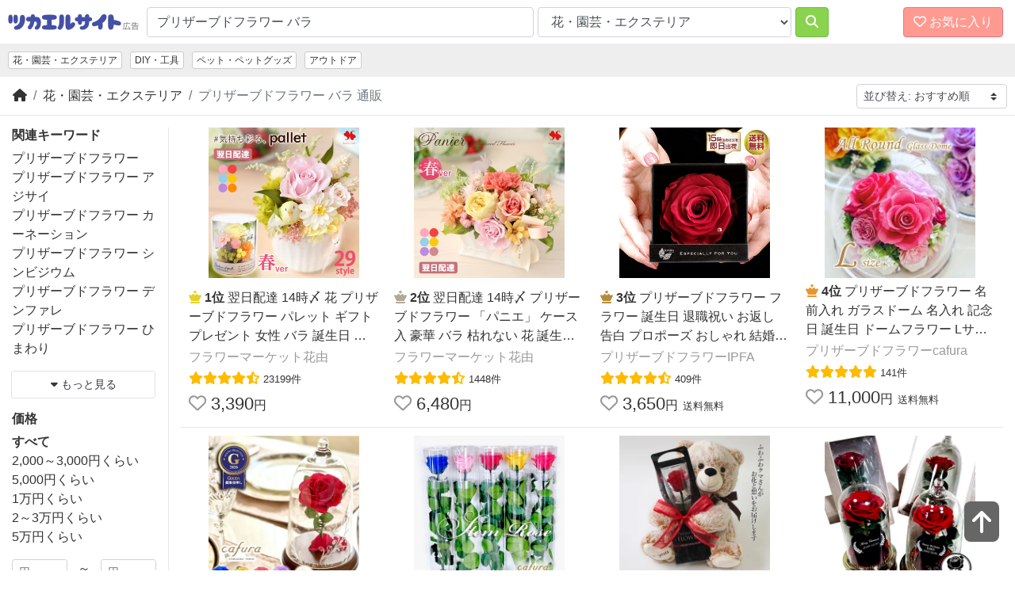

--- FILE ---
content_type: text/html; charset=utf-8
request_url: https://tukaerusite.com/fd/catid_11/q_%E3%83%97%E3%83%AA%E3%82%B6%E3%83%BC%E3%83%96%E3%83%89%E3%83%95%E3%83%A9%E3%83%AF%E3%83%BC%20%E3%83%90%E3%83%A9/
body_size: 71104
content:
<!doctype html>
<html lang="ja">
<head>
<meta charset="utf-8">

<meta name="viewport" content="width=device-width, initial-scale=1">
<meta property="og:locale" content="ja_JP">
<meta property="og:type" content="article">
<meta property="fb:app_id" content="417346888350606">
<meta name="twitter:card" content="summary_large_image">
<meta property="og:title" content="プリザーブドフラワー バラの通販口コミおすすめランキング 花・園芸・エクステリア - ツカエルサイト">
<meta name="twitter:title" content="プリザーブドフラワー バラの通販口コミおすすめランキング 花・園芸・エクステリア - ツカエルサイト">
<meta property="og:description" content="お目当て以上のモノまで見つかるショッピングサーチです。楽天やYahoo!などをワンクリックでまるごとまとめて一括検索！">
<meta property="og:url" content="https://tukaerusite.com/fd/catid_11/q_%E3%83%97%E3%83%AA%E3%82%B6%E3%83%BC%E3%83%96%E3%83%89%E3%83%95%E3%83%A9%E3%83%AF%E3%83%BC%20%E3%83%90%E3%83%A9/">
<meta name="twitter:description" content="お目当て以上のモノまで見つかるショッピングサーチです。楽天やYahoo!などをワンクリックでまるごとまとめて一括検索！">
<meta property="og:site_name" content="ツカエルサイト">
<meta property="og:image" content="https://www.abistudio.com/cdn/tsukaerusite/images/ogp.jpg">
<meta name="twitter:image" content="https://www.abistudio.com/cdn/tsukaerusite/images/ogp.jpg">
<title>プリザーブドフラワー バラの通販口コミおすすめランキング 花・園芸・エクステリア - ツカエルサイト</title>
<link rel="stylesheet" href="https://use.fontawesome.com/releases/v6.2.0/css/all.css">
<link rel="stylesheet" href="https://stackpath.bootstrapcdn.com/bootstrap/4.4.1/css/bootstrap.min.css" integrity="sha384-Vkoo8x4CGsO3+Hhxv8T/Q5PaXtkKtu6ug5TOeNV6gBiFeWPGFN9MuhOf23Q9Ifjh" crossorigin="anonymous">
<link rel="stylesheet" href="/css/style4.css">
<link rel="icon" type="image/x-icon" href="/favicon.ico">
<!-- Global site tag (gtag.js) - Google Analytics -->
<script async src="https://www.googletagmanager.com/gtag/js?id=UA-95764-1"></script>
<script>
  window.dataLayer = window.dataLayer || [];
  function gtag(){dataLayer.push(arguments);}
  gtag('js', new Date());

  gtag('config', 'UA-95764-1');
</script>

</head>
<body id="top">
<header class="bl_header">
<div class="bl_header_col1">
<a href="/"><img src="https://www.abistudio.com/cdn/tukaerusite/images/logo.jpg" class="el_logo" alt="ツカエルサイト"></a>
</div>
<div class="bl_header_col2">
<form name="search" method="get" action="/fd">
  <div class="bl_header_col2_inner">
  <div class="bl_search_col1">
    <input type="search" class="form-control" name="q" value="プリザーブドフラワー バラ" id="searchq" placeholder="キーワードから探す">
  </div>
  <div class="bl_search_col2">
<select id="catid" name="catid" class="form-control">
<option value="">全て</option>
<option value="3">レディースファッション</option>
<option value="23">メンズファッション</option>
<option value="26">靴</option>
<option value="20">バッグ・小物・ブランド雑貨</option>
<option value="14">ジュエリー・アクセサリー</option>
<option value="29">腕時計</option>
<option value="25">インナー・下着・ナイトウエア</option>
<option value="5">子供・マタニティ</option>
<option value="8">食品</option>
<option value="28">スイーツ</option>
<option value="9">水・ソフトドリンク</option>
<option value="40">ワイン・洋酒・ビール</option>
<option value="39">日本酒・焼酎</option>
<option value="17">パソコン・周辺機器</option>
<option value="27">スマートフォン・タブレット</option>
<option value="2">TV・オーディオ・カメラ</option>
<option value="41">家電</option>
<option value="31">光回線・モバイル通信</option>
<option value="16">CDソフト</option>
<option value="44">DVDソフト</option>
<option value="12">スポーツ</option>
<option value="34">アウトドア</option>
<option value="6">インテリア・寝具・収納</option>
<option value="18">日用品雑貨・文房具・手芸</option>
<option value="19">キッチン用品・食器・調理器具</option>
<option value="11" selected>花・園芸・エクステリア</option>
<option value="42">DIY・工具</option>
<option value="13">ペット・ペットグッズ</option>
<option value="1">ダイエット・健康</option>
<option value="32">医薬品・コンタクト・介護</option>
<option value="4">美容・コスメ・香水</option>
<option value="45">おもちゃ・ゲーム</option>
<option value="10">ホビー</option>
<option value="7">本・雑誌・コミック</option>
<option value="24">車・バイク</option>
<option value="15">カー用品・バイク用品</option>
<option value="43">楽器・音響機器</option>

</select>

  </div>
  <div class="bl_search_col3">
    <button type="submit" class="btn btn-danger"><i class="fas fa-search"></i></button>
  </div>
  </div>
</form>
</div>

<div class="bl_header_col3">
    <div id="nav-drawer">
      <input id="nav-input" type="checkbox" class="nav-unshown">
      <label id="nav-open" for="nav-input" class="btn btn-danger"><span><i class="far fa-heart"></i> お気に入り</span></label>
      <label class="nav-unshown" id="nav-close" for="nav-input"></label>
      <div id="nav-content">
        <div id="favorite_list"></div>
      </div>
    </div>
</div>
</header>
<div class="bl_nav">
<ul class="nav">
<li class="nav-item d-none d-sm-inline-block"><a class="nav-link active" href="/g11/">花・園芸・エクステリア</a></li>
<li class="nav-item d-none d-md-inline-block"><a class="nav-link" href="/g42/">DIY・工具</a></li>
<li class="nav-item d-none d-md-inline-block"><a class="nav-link" href="/g13/">ペット・ペットグッズ</a></li>
<li class="nav-item d-none d-md-inline-block"><a class="nav-link" href="/g34/">アウトドア</a></li>

</ul>
</div>

<div id="topline"></div>
<div class="bl_breadcrumb">
<div class="bl_breadcrumb_col1">
<nav aria-label="パンくずリスト">
  <ol class="breadcrumb">
    <li class="breadcrumb-item"><a href="https://tukaerusite.com/" title="ツカエルサイト"><i class="fas fa-home"></i></a></li>
    <li class="breadcrumb-item"><a href="/g11/">花・園芸・エクステリア</a></li>
    <li class="breadcrumb-item active" aria-current="page"><h1 class="bl_ttl">プリザーブドフラワー バラ 通販</h1></li>
  </ol>
</nav>
</div>
<div class="bl_breadcrumb_col2">
<select onchange="location.href = this.options[selectedIndex].value" class="custom-select custom-select-sm"><option value="/fd/catid_11/q_%E3%83%97%E3%83%AA%E3%82%B6%E3%83%BC%E3%83%96%E3%83%89%E3%83%95%E3%83%A9%E3%83%AF%E3%83%BC%20%E3%83%90%E3%83%A9/" selected="selected">並び替え: おすすめ順</option>
<option value="/fd/catid_11/q_%E3%83%97%E3%83%AA%E3%82%B6%E3%83%BC%E3%83%96%E3%83%89%E3%83%95%E3%83%A9%E3%83%AF%E3%83%BC%20%E3%83%90%E3%83%A9/sort_1/">価格が安い順</option>
<option value="/fd/catid_11/q_%E3%83%97%E3%83%AA%E3%82%B6%E3%83%BC%E3%83%96%E3%83%89%E3%83%95%E3%83%A9%E3%83%AF%E3%83%BC%20%E3%83%90%E3%83%A9/sort_2/">価格が高い順</option>
<option value="/fd/catid_11/q_%E3%83%97%E3%83%AA%E3%82%B6%E3%83%BC%E3%83%96%E3%83%89%E3%83%95%E3%83%A9%E3%83%AF%E3%83%BC%20%E3%83%90%E3%83%A9/sort_3/">口コミ数順</option>
</select>
</div>

</div>

<div class="container-fluid">
<div class="row">

<div class="col-lg-3 col-xl-2 bl_menu">
<nav class="navbar navbar-expand-lg">
<button type="button" class="navbar-toggler" data-toggle="collapse" data-target="#Navber" aria-controls="Navber" aria-expanded="false" aria-label="検索フィルタを開く"><i class="fas fa-sliders-h"></i> フィルタ</button>
<div class="collapse navbar-collapse" id="Navber">
<div class="bl_menu_inner">

<h2 class="bl_menu_ttl">関連キーワード</h2>
<ul class="list-unstyled bl_menu_txt">
<li><a href="/fd/catid_11/q_%E3%83%97%E3%83%AA%E3%82%B6%E3%83%BC%E3%83%96%E3%83%89%E3%83%95%E3%83%A9%E3%83%AF%E3%83%BC/">プリザーブドフラワー</a></li>
<li><a href="/fd/catid_11/q_%E3%83%97%E3%83%AA%E3%82%B6%E3%83%BC%E3%83%96%E3%83%89%E3%83%95%E3%83%A9%E3%83%AF%E3%83%BC%20%E3%82%A2%E3%82%B8%E3%82%B5%E3%82%A4/">プリザーブドフラワー アジサイ</a></li>
<li><a href="/fd/catid_11/q_%E3%83%97%E3%83%AA%E3%82%B6%E3%83%BC%E3%83%96%E3%83%89%E3%83%95%E3%83%A9%E3%83%AF%E3%83%BC%20%E3%82%AB%E3%83%BC%E3%83%8D%E3%83%BC%E3%82%B7%E3%83%A7%E3%83%B3/">プリザーブドフラワー カーネーション</a></li>
<li><a href="/fd/catid_11/q_%E3%83%97%E3%83%AA%E3%82%B6%E3%83%BC%E3%83%96%E3%83%89%E3%83%95%E3%83%A9%E3%83%AF%E3%83%BC%20%E3%82%B7%E3%83%B3%E3%83%93%E3%82%B8%E3%82%A6%E3%83%A0/">プリザーブドフラワー シンビジウム</a></li>
<li><a href="/fd/catid_11/q_%E3%83%97%E3%83%AA%E3%82%B6%E3%83%BC%E3%83%96%E3%83%89%E3%83%95%E3%83%A9%E3%83%AF%E3%83%BC%20%E3%83%87%E3%83%B3%E3%83%95%E3%82%A1%E3%83%AC/">プリザーブドフラワー デンファレ</a></li>
<li><a href="/fd/catid_11/q_%E3%83%97%E3%83%AA%E3%82%B6%E3%83%BC%E3%83%96%E3%83%89%E3%83%95%E3%83%A9%E3%83%AF%E3%83%BC%20%E3%81%B2%E3%81%BE%E3%82%8F%E3%82%8A/">プリザーブドフラワー ひまわり</a></li>

<li class="mt-3"><button type="button" class="btn btn-sm btn-block page-link text-dark d-inline-block" data-toggle="collapse" data-target="#morelink" aria-expanded="false" aria-controls="collapseExample"><i class="fas fa-caret-down"></i> もっと見る</button></li>
</ul>
<div class="collapse" id="morelink">
<ul class="list-unstyled bl_menu_txt">
<li><a href="/fd/catid_11/q_%E3%83%A9%E3%82%A4%E3%82%B9%E3%83%95%E3%83%A9%E3%83%AF%E3%83%BC/">ライスフラワー</a></li>

</ul>
</div>

<h2 class="bl_menu_ttl">価格</h2>
<ul class="list-unstyled bl_menu_txt">
<li><b>すべて</b></li>
<li><a href="/fd/catid_11/q_%E3%83%97%E3%83%AA%E3%82%B6%E3%83%BC%E3%83%96%E3%83%89%E3%83%95%E3%83%A9%E3%83%AF%E3%83%BC%20%E3%83%90%E3%83%A9/pf_1780/pt_4000/">2,000～3,000円くらい</a></li>
<li><a href="/fd/catid_11/q_%E3%83%97%E3%83%AA%E3%82%B6%E3%83%BC%E3%83%96%E3%83%89%E3%83%95%E3%83%A9%E3%83%AF%E3%83%BC%20%E3%83%90%E3%83%A9/pf_3780/pt_8000/">5,000円くらい</a></li>
<li><a href="/fd/catid_11/q_%E3%83%97%E3%83%AA%E3%82%B6%E3%83%BC%E3%83%96%E3%83%89%E3%83%95%E3%83%A9%E3%83%AF%E3%83%BC%20%E3%83%90%E3%83%A9/pf_7800/pt_18000/">1万円くらい</a></li>
<li><a href="/fd/catid_11/q_%E3%83%97%E3%83%AA%E3%82%B6%E3%83%BC%E3%83%96%E3%83%89%E3%83%95%E3%83%A9%E3%83%AF%E3%83%BC%20%E3%83%90%E3%83%A9/pf_17800/pt_40000/">2～3万円くらい</a></li>
<li><a href="/fd/catid_11/q_%E3%83%97%E3%83%AA%E3%82%B6%E3%83%BC%E3%83%96%E3%83%89%E3%83%95%E3%83%A9%E3%83%AF%E3%83%BC%20%E3%83%90%E3%83%A9/pf_38000/pt_80000/">5万円くらい</a></li>

</ul>
<form name="search" method="get" action="/fd">
  <div class="form-row">
    <div class="form-group col-5">
      <input type="text" class="form-control form-control-sm" name="pf" value="" placeholder="円">
    </div>
    <div class="form-group col-2 text-center">
      ～
    </div>
    <div class="form-group col-5">
      <input type="text" class="form-control form-control-sm" name="pt" value="" placeholder="円">
    </div>
  </div>
  <div class="form-row">
    <div class="form-group col-12">
      <button type="submit" class="btn btn-sm btn-block page-link text-dark d-inline-block">検索</button>
    </div>
  </div>
<input type="hidden" name="q" value="プリザーブドフラワー バラ">
<input type="hidden" name="catid" value="11">
</form>
<h2 class="bl_menu_ttl">値引きの有無</h2>
<ul class="list-unstyled bl_menu_txt">
<li><b>すべて</b></li>
<li><a href="/fd/catid_11/q_%E3%83%97%E3%83%AA%E3%82%B6%E3%83%BC%E3%83%96%E3%83%89%E3%83%95%E3%83%A9%E3%83%AF%E3%83%BC%20%E3%83%90%E3%83%A9/cf_1/">格安(セール)</a></li>
<li><a href="https://www.hangakuika.com/fd/catid_11/q_%E3%83%97%E3%83%AA%E3%82%B6%E3%83%BC%E3%83%96%E3%83%89%E3%83%95%E3%83%A9%E3%83%AF%E3%83%BC%20%E3%83%90%E3%83%A9/" title="プリザーブドフラワー バラの激安通販">激安(半額以下.com) <i class="fas fa-external-link-alt"></i></a></li>

</ul>
<h2 class="bl_menu_ttl">カラー</h2>
<div class="form-group">
<select onchange="location.href = this.options[selectedIndex].value" class="custom-select custom-select-sm">
<option value="/fd/catid_11/q_%E3%83%97%E3%83%AA%E3%82%B6%E3%83%BC%E3%83%96%E3%83%89%E3%83%95%E3%83%A9%E3%83%AF%E3%83%BC%20%E3%83%90%E3%83%A9/">指定しない</option>
<option value="/fd/catid_11/q_%E3%83%97%E3%83%AA%E3%82%B6%E3%83%BC%E3%83%96%E3%83%89%E3%83%95%E3%83%A9%E3%83%AF%E3%83%BC%20%E3%83%90%E3%83%A9+%E3%83%AC%E3%83%83%E3%83%89/">レッド</option>
<option value="/fd/catid_11/q_%E3%83%97%E3%83%AA%E3%82%B6%E3%83%BC%E3%83%96%E3%83%89%E3%83%95%E3%83%A9%E3%83%AF%E3%83%BC%20%E3%83%90%E3%83%A9+%E3%83%94%E3%83%B3%E3%82%AF/">ピンク</option>
<option value="/fd/catid_11/q_%E3%83%97%E3%83%AA%E3%82%B6%E3%83%BC%E3%83%96%E3%83%89%E3%83%95%E3%83%A9%E3%83%AF%E3%83%BC%20%E3%83%90%E3%83%A9+%E3%82%AA%E3%83%AC%E3%83%B3%E3%82%B8/">オレンジ</option>
<option value="/fd/catid_11/q_%E3%83%97%E3%83%AA%E3%82%B6%E3%83%BC%E3%83%96%E3%83%89%E3%83%95%E3%83%A9%E3%83%AF%E3%83%BC%20%E3%83%90%E3%83%A9+%E3%83%91%E3%83%BC%E3%83%97%E3%83%AB/">パープル</option>
<option value="/fd/catid_11/q_%E3%83%97%E3%83%AA%E3%82%B6%E3%83%BC%E3%83%96%E3%83%89%E3%83%95%E3%83%A9%E3%83%AF%E3%83%BC%20%E3%83%90%E3%83%A9+%E3%83%96%E3%83%AB%E3%83%BC/">ブルー</option>
<option value="/fd/catid_11/q_%E3%83%97%E3%83%AA%E3%82%B6%E3%83%BC%E3%83%96%E3%83%89%E3%83%95%E3%83%A9%E3%83%AF%E3%83%BC%20%E3%83%90%E3%83%A9+%E6%B0%B4%E8%89%B2/">水色</option>
<option value="/fd/catid_11/q_%E3%83%97%E3%83%AA%E3%82%B6%E3%83%BC%E3%83%96%E3%83%89%E3%83%95%E3%83%A9%E3%83%AF%E3%83%BC%20%E3%83%90%E3%83%A9+%E7%B4%BA/">紺</option>
<option value="/fd/catid_11/q_%E3%83%97%E3%83%AA%E3%82%B6%E3%83%BC%E3%83%96%E3%83%89%E3%83%95%E3%83%A9%E3%83%AF%E3%83%BC%20%E3%83%90%E3%83%A9+%E3%82%B0%E3%83%AA%E3%83%BC%E3%83%B3/">グリーン</option>
<option value="/fd/catid_11/q_%E3%83%97%E3%83%AA%E3%82%B6%E3%83%BC%E3%83%96%E3%83%89%E3%83%95%E3%83%A9%E3%83%AF%E3%83%BC%20%E3%83%90%E3%83%A9+%E3%82%AB%E3%83%BC%E3%82%AD/">カーキ</option>
<option value="/fd/catid_11/q_%E3%83%97%E3%83%AA%E3%82%B6%E3%83%BC%E3%83%96%E3%83%89%E3%83%95%E3%83%A9%E3%83%AF%E3%83%BC%20%E3%83%90%E3%83%A9+%E3%82%A4%E3%82%A8%E3%83%AD%E3%83%BC/">イエロー</option>
<option value="/fd/catid_11/q_%E3%83%97%E3%83%AA%E3%82%B6%E3%83%BC%E3%83%96%E3%83%89%E3%83%95%E3%83%A9%E3%83%AF%E3%83%BC%20%E3%83%90%E3%83%A9+%E3%83%91%E3%82%B9%E3%83%86%E3%83%AB/">パステル</option>
<option value="/fd/catid_11/q_%E3%83%97%E3%83%AA%E3%82%B6%E3%83%BC%E3%83%96%E3%83%89%E3%83%95%E3%83%A9%E3%83%AF%E3%83%BC%20%E3%83%90%E3%83%A9+%E3%83%99%E3%83%BC%E3%82%B8%E3%83%A5/">ベージュ</option>
<option value="/fd/catid_11/q_%E3%83%97%E3%83%AA%E3%82%B6%E3%83%BC%E3%83%96%E3%83%89%E3%83%95%E3%83%A9%E3%83%AF%E3%83%BC%20%E3%83%90%E3%83%A9+%E3%83%96%E3%83%A9%E3%82%A6%E3%83%B3/">ブラウン</option>
<option value="/fd/catid_11/q_%E3%83%97%E3%83%AA%E3%82%B6%E3%83%BC%E3%83%96%E3%83%89%E3%83%95%E3%83%A9%E3%83%AF%E3%83%BC%20%E3%83%90%E3%83%A9+%E3%82%B4%E3%83%BC%E3%83%AB%E3%83%89/">ゴールド</option>
<option value="/fd/catid_11/q_%E3%83%97%E3%83%AA%E3%82%B6%E3%83%BC%E3%83%96%E3%83%89%E3%83%95%E3%83%A9%E3%83%AF%E3%83%BC%20%E3%83%90%E3%83%A9+%E3%82%B7%E3%83%AB%E3%83%90%E3%83%BC/">シルバー</option>
<option value="/fd/catid_11/q_%E3%83%97%E3%83%AA%E3%82%B6%E3%83%BC%E3%83%96%E3%83%89%E3%83%95%E3%83%A9%E3%83%AF%E3%83%BC%20%E3%83%90%E3%83%A9+%E3%83%A2%E3%83%8E%E3%83%88%E3%83%BC%E3%83%B3/">モノトーン</option>
<option value="/fd/catid_11/q_%E3%83%97%E3%83%AA%E3%82%B6%E3%83%BC%E3%83%96%E3%83%89%E3%83%95%E3%83%A9%E3%83%AF%E3%83%BC%20%E3%83%90%E3%83%A9+%E3%83%96%E3%83%A9%E3%83%83%E3%82%AF/">ブラック</option>
<option value="/fd/catid_11/q_%E3%83%97%E3%83%AA%E3%82%B6%E3%83%BC%E3%83%96%E3%83%89%E3%83%95%E3%83%A9%E3%83%AF%E3%83%BC%20%E3%83%90%E3%83%A9+%E3%82%B0%E3%83%AC%E3%83%BC/">グレー</option>
<option value="/fd/catid_11/q_%E3%83%97%E3%83%AA%E3%82%B6%E3%83%BC%E3%83%96%E3%83%89%E3%83%95%E3%83%A9%E3%83%AF%E3%83%BC%20%E3%83%90%E3%83%A9+%E3%83%9B%E3%83%AF%E3%82%A4%E3%83%88/">ホワイト</option>

</select>
</div>

</div>
</div>
</nav>
</div>

<div class="col-lg-9 col-xl-10">
<script>
<!--
document.write('<style>.login{position:absolute;top:0;right:0;display:none;}</style>');
// -->
</script>
<div class="bl_cont_best_warp d-md-none">
<div class="bl_cont_best">

<div class="row">
<div class="offset-md-3 col-md-6">
<div class="bl_matome_index">
<p class="text-center"><b>よく選ばれる価格帯</b></p>
<p><i class="far fa-bookmark"></i> <a href="/fd/catid_11/q_%E3%83%97%E3%83%AA%E3%82%B6%E3%83%BC%E3%83%96%E3%83%89%E3%83%95%E3%83%A9%E3%83%AF%E3%83%BC%20%E3%83%90%E3%83%A9/pf_3780/pt_8000/">5,000円くらい</a></p>
<p><i class="far fa-bookmark"></i> <a href="/fd/catid_11/q_%E3%83%97%E3%83%AA%E3%82%B6%E3%83%BC%E3%83%96%E3%83%89%E3%83%95%E3%83%A9%E3%83%AF%E3%83%BC%20%E3%83%90%E3%83%A9/pf_1780/pt_4000/">2,000～3,000円くらい</a> <span class="badge badge-pill badge-danger">人気！</span></p>
<p><i class="far fa-bookmark"></i> <a href="/fd/catid_11/q_%E3%83%97%E3%83%AA%E3%82%B6%E3%83%BC%E3%83%96%E3%83%89%E3%83%95%E3%83%A9%E3%83%AF%E3%83%BC%20%E3%83%90%E3%83%A9/pf_780/pt_1800/">1,000円くらい</a></p>
</div>
</div>
</div>

</div>
</div>
<div class="bl_cont">
<div class="bl_cont_item item_list bl_cont_item_1">
<div class="bl_cont_item_bestname"><a href="//af.moshimo.com/af/c/click?a_id=82869&p_id=54&pc_id=54&pl_id=616&url=https%3A%2F%2Fitem.rakuten.co.jp%2Fhanayoshi%2Fzp1004%2F%3Frafcid%3Dwsc_i_is_1028073425083550153" rel="nofollow"><i class="fas fa-chess-queen rank1"></i> <b>1位</b> <span class="item_name_for_favorite">翌日配達 14時〆 花 プリザーブドフラワー パレット ギフト プレゼント 女性 バラ 誕生日 花 おしゃれ 枯れない お花 お誕生日 退職 退職祝い 結婚祝い 結婚記念日 開店祝い 贈答 贈り物 ブリザードフラワー ガラス お祝い 妻 女友達 春 愛妻の日 卒業 卒業式</span></a></div>

<div class="bl_cont_item_img">
<a href="//af.moshimo.com/af/c/click?a_id=82869&p_id=54&pc_id=54&pl_id=616&url=https%3A%2F%2Fitem.rakuten.co.jp%2Fhanayoshi%2Fzp1004%2F%3Frafcid%3Dwsc_i_is_1028073425083550153" rel="nofollow"><img src="https://thumbnail.image.rakuten.co.jp/@0_mall/hanayoshi/cabinet/preserved/zp1004main_26sp.jpg?_ex=630x630" alt="" class="img-fluid"></a>
</div>
<div class="bl_cont_item_desc">

<div class="bl_cont_item_name"><a href="//af.moshimo.com/af/c/click?a_id=82869&p_id=54&pc_id=54&pl_id=616&url=https%3A%2F%2Fitem.rakuten.co.jp%2Fhanayoshi%2Fzp1004%2F%3Frafcid%3Dwsc_i_is_1028073425083550153" rel="nofollow"><i class="fas fa-chess-queen rank1"></i> <b>1位</b> <span class="item_name_for_favorite">翌日配達 14時〆 花 プリザーブドフラワー パレット ギフト プレゼント 女性 バラ 誕生日 花 おしゃれ 枯れない お花 お誕生日 退職 退職祝い 結婚祝い 結婚記念日 開店祝い 贈答 贈り物 ブリザードフラワー ガラス お祝い 妻 女友達 春 愛妻の日 卒業 卒業式</span></a></div>
<div class="bl_cont_item_url">フラワーマーケット花由</div>
<div class="bl_matome_item_review"><span class="el_item_review"><i class="fas fa-star"></i><i class="fas fa-star"></i><i class="fas fa-star"></i><i class="fas fa-star"></i><i class="fas fa-star-half-alt"></i></span> <span class="el_item_reviewcnt">23199件</span></div>

<div class="bl_cont_item_price"><a href="javascript:void(0)" class="change_favorite"><i class="far fa-heart"></i></a> 3,390<span class="el_item_um">円</span></div>
<div class="bl_cont_item_desc2">
送料無料 バースデー 誕生日プレゼント 母 祖母 和風 お見舞い 快気祝い 発表会 還暦祝い 喜寿 贈り物 ノベルティ 記念品 お供え ペット 20代 30代 40代 50代 60代 70代 80代 3000円24色から選...
</div>
<div class="bl_matome_item_morelink"><a href="//af.moshimo.com/af/c/click?a_id=82869&p_id=54&pc_id=54&pl_id=616&url=https%3A%2F%2Fitem.rakuten.co.jp%2Fhanayoshi%2Fzp1004%2F%3Frafcid%3Dwsc_i_is_1028073425083550153" rel="nofollow"><i class="fa fa-chevron-circle-right" aria-hidden="true"></i> ご購入はコチラ</a></div>

</div>
</div>
<div class="bl_cont_item item_list bl_cont_item_2">
<div class="bl_cont_item_bestname"><a href="//af.moshimo.com/af/c/click?a_id=82869&p_id=54&pc_id=54&pl_id=616&url=https%3A%2F%2Fitem.rakuten.co.jp%2Fhanayoshi%2Fzp0906%2F%3Frafcid%3Dwsc_i_is_1028073425083550153" rel="nofollow"><i class="fas fa-chess-queen rank2"></i> <b>2位</b> <span class="item_name_for_favorite">翌日配達 14時〆 プリザーブドフラワー 「パニエ」 ケース入 豪華 バラ 枯れない 花 誕生日 プレゼント 女性 おしゃれ ブリザードフラワー ギフト お誕生日 お祝い 就任祝い 結婚祝い 結婚記念日 新築祝い 開院祝い 退職祝い 開店祝い お見舞い 春 愛妻の日 卒業祝い</span></a></div>

<div class="bl_cont_item_img">
<a href="//af.moshimo.com/af/c/click?a_id=82869&p_id=54&pc_id=54&pl_id=616&url=https%3A%2F%2Fitem.rakuten.co.jp%2Fhanayoshi%2Fzp0906%2F%3Frafcid%3Dwsc_i_is_1028073425083550153" rel="nofollow"><img src="https://thumbnail.image.rakuten.co.jp/@0_mall/hanayoshi/cabinet/preserved/zp2409mn_26sp.jpg?_ex=630x630" alt="" class="img-fluid"></a>
</div>
<div class="bl_cont_item_desc">

<div class="bl_cont_item_name"><a href="//af.moshimo.com/af/c/click?a_id=82869&p_id=54&pc_id=54&pl_id=616&url=https%3A%2F%2Fitem.rakuten.co.jp%2Fhanayoshi%2Fzp0906%2F%3Frafcid%3Dwsc_i_is_1028073425083550153" rel="nofollow"><i class="fas fa-chess-queen rank2"></i> <b>2位</b> <span class="item_name_for_favorite">翌日配達 14時〆 プリザーブドフラワー 「パニエ」 ケース入 豪華 バラ 枯れない 花 誕生日 プレゼント 女性 おしゃれ ブリザードフラワー ギフト お誕生日 お祝い 就任祝い 結婚祝い 結婚記念日 新築祝い 開院祝い 退職祝い 開店祝い お見舞い 春 愛妻の日 卒業祝い</span></a></div>
<div class="bl_cont_item_url">フラワーマーケット花由</div>
<div class="bl_matome_item_review"><span class="el_item_review"><i class="fas fa-star"></i><i class="fas fa-star"></i><i class="fas fa-star"></i><i class="fas fa-star"></i><i class="fas fa-star-half-alt"></i></span> <span class="el_item_reviewcnt">1448件</span></div>

<div class="bl_cont_item_price"><a href="javascript:void(0)" class="change_favorite"><i class="far fa-heart"></i></a> 6,480<span class="el_item_um">円</span></div>
<div class="bl_cont_item_desc2">
送料無料 定年 還暦祝い 古希 還暦 喜寿 米寿 傘寿 卒寿 百寿 受賞祝い 昇進祝い 周年祝い 銀婚式 金婚式 両親用 贈呈 贈答 送別 記念品 MVP 景品 賞品 男性 上司 法人 ノベルティ 贈り物ギ...
</div>
<div class="bl_matome_item_morelink"><a href="//af.moshimo.com/af/c/click?a_id=82869&p_id=54&pc_id=54&pl_id=616&url=https%3A%2F%2Fitem.rakuten.co.jp%2Fhanayoshi%2Fzp0906%2F%3Frafcid%3Dwsc_i_is_1028073425083550153" rel="nofollow"><i class="fa fa-chevron-circle-right" aria-hidden="true"></i> ご購入はコチラ</a></div>

</div>
</div>
<div class="bl_cont_item item_list bl_cont_item_3">
<div class="bl_cont_item_bestname"><a href="//af.moshimo.com/af/c/click?a_id=82869&p_id=54&pc_id=54&pl_id=616&url=https%3A%2F%2Fitem.rakuten.co.jp%2Fenaldy%2Fipfa162%2F%3Frafcid%3Dwsc_i_is_1028073425083550153" rel="nofollow"><i class="fas fa-chess-queen rank3"></i> <b>3位</b> <span class="item_name_for_favorite">プリザーブドフラワー フラワー 誕生日 退職祝い お返し 告白 プロポーズ おしゃれ 結婚祝い 結婚記念日 定年退職 還暦祝い プレゼント ギフト お祝い ボックス ギフト 電報 結婚式 バラ ばら 一輪 1輪 花 女性 60代 ブリザーブドフラワー 薔薇 赤 かわいい バレンタイン</span></a></div>

<div class="bl_cont_item_img">
<a href="//af.moshimo.com/af/c/click?a_id=82869&p_id=54&pc_id=54&pl_id=616&url=https%3A%2F%2Fitem.rakuten.co.jp%2Fenaldy%2Fipfa162%2F%3Frafcid%3Dwsc_i_is_1028073425083550153" rel="nofollow"><img src="https://thumbnail.image.rakuten.co.jp/@0_mall/enaldy/cabinet/ipfa_item/2024/ipfa162-thum20240519.jpg?_ex=630x630" alt="" class="img-fluid"></a>
</div>
<div class="bl_cont_item_desc">

<div class="bl_cont_item_name"><a href="//af.moshimo.com/af/c/click?a_id=82869&p_id=54&pc_id=54&pl_id=616&url=https%3A%2F%2Fitem.rakuten.co.jp%2Fenaldy%2Fipfa162%2F%3Frafcid%3Dwsc_i_is_1028073425083550153" rel="nofollow"><i class="fas fa-chess-queen rank3"></i> <b>3位</b> <span class="item_name_for_favorite">プリザーブドフラワー フラワー 誕生日 退職祝い お返し 告白 プロポーズ おしゃれ 結婚祝い 結婚記念日 定年退職 還暦祝い プレゼント ギフト お祝い ボックス ギフト 電報 結婚式 バラ ばら 一輪 1輪 花 女性 60代 ブリザーブドフラワー 薔薇 赤 かわいい バレンタイン</span></a></div>
<div class="bl_cont_item_url">プリザーブドフラワーIPFA</div>
<div class="bl_matome_item_review"><span class="el_item_review"><i class="fas fa-star"></i><i class="fas fa-star"></i><i class="fas fa-star"></i><i class="fas fa-star"></i><i class="fas fa-star-half-alt"></i></span> <span class="el_item_reviewcnt">409件</span></div>

<div class="bl_cont_item_price"><a href="javascript:void(0)" class="change_favorite"><i class="far fa-heart"></i></a> 3,650<span class="el_item_um">円</span> <span class="el_item_free">送料無料</span></div>
<div class="bl_cont_item_desc2">
送料無料 15時までのご注文を日曜・祝日も即日出荷 プリザーブドフラワーギフトの専門店 母の日ギフト 誕生日プレゼント 還暦 古希 喜寿 傘寿 米寿 卒寿 白寿 20代 30代 40代 50代 60代ギ...
</div>
<div class="bl_matome_item_morelink"><a href="//af.moshimo.com/af/c/click?a_id=82869&p_id=54&pc_id=54&pl_id=616&url=https%3A%2F%2Fitem.rakuten.co.jp%2Fenaldy%2Fipfa162%2F%3Frafcid%3Dwsc_i_is_1028073425083550153" rel="nofollow"><i class="fa fa-chevron-circle-right" aria-hidden="true"></i> ご購入はコチラ</a></div>

</div>
</div>
<div class="bl_cont_item item_list bl_cont_item_4">

<div class="bl_cont_item_img">
<a href="//af.moshimo.com/af/c/click?a_id=82869&p_id=54&pc_id=54&pl_id=616&url=https%3A%2F%2Fitem.rakuten.co.jp%2Fcafura%2F10000522%2F%3Frafcid%3Dwsc_i_is_1028073425083550153" rel="nofollow"><img src="https://thumbnail.image.rakuten.co.jp/@0_mall/cafura/cabinet/imgrc0098548477.jpg?_ex=400x400" alt="" class="img-fluid"></a>
</div>
<div class="bl_cont_item_desc">

<div class="bl_cont_item_name"><a href="//af.moshimo.com/af/c/click?a_id=82869&p_id=54&pc_id=54&pl_id=616&url=https%3A%2F%2Fitem.rakuten.co.jp%2Fcafura%2F10000522%2F%3Frafcid%3Dwsc_i_is_1028073425083550153" rel="nofollow"><i class="fas fa-chess-queen rank4"></i> <b>4位</b> <span class="item_name_for_favorite">プリザーブドフラワー 名前入れ ガラスドーム 名入れ 記念日 誕生日 ドームフラワー Lサイズ 名前入り 女性 還暦 喜寿 米寿 赤いバラ 胡蝶蘭 カーネーション プレゼント ひまわり ガーベラ 花 お供え お悔やみ 結婚記念日 開業祝い 送別 古希 傘寿 卒寿 ブリザードフラワー</span></a></div>
<div class="bl_cont_item_url">プリザーブドフラワーcafura</div>
<div class="bl_matome_item_review"><span class="el_item_review"><i class="fas fa-star"></i><i class="fas fa-star"></i><i class="fas fa-star"></i><i class="fas fa-star"></i><i class="fas fa-star"></i></span> <span class="el_item_reviewcnt">141件</span></div>

<div class="bl_cont_item_price"><a href="javascript:void(0)" class="change_favorite"><i class="far fa-heart"></i></a> 11,000<span class="el_item_um">円</span> <span class="el_item_free">送料無料</span></div>

</div>
</div>
<div class="bl_cont_item item_list bl_cont_item_4">

<div class="bl_cont_item_img">
<a href="//af.moshimo.com/af/c/click?a_id=82869&p_id=54&pc_id=54&pl_id=616&url=https%3A%2F%2Fitem.rakuten.co.jp%2Fcafura%2Fbeauty-beast%2F%3Frafcid%3Dwsc_i_is_1028073425083550153" rel="nofollow"><img src="https://thumbnail.image.rakuten.co.jp/@0_mall/cafura/cabinet/imgrc0099570374.jpg?_ex=400x400" alt="" class="img-fluid"></a>
</div>
<div class="bl_cont_item_desc">

<div class="bl_cont_item_name"><a href="//af.moshimo.com/af/c/click?a_id=82869&p_id=54&pc_id=54&pl_id=616&url=https%3A%2F%2Fitem.rakuten.co.jp%2Fcafura%2Fbeauty-beast%2F%3Frafcid%3Dwsc_i_is_1028073425083550153" rel="nofollow"><i class="fas fa-chess-queen rank4"></i> <b>5位</b> <span class="item_name_for_favorite">プリザーブドフラワー 美女と野獣 ガラスドーム プロポーズ 赤いバラ 還暦 1輪 バラ 結婚記念日 記念日 名入れ 喜寿 祝い 結婚 彼女 妻 恋人 友達 一輪花 一輪挿し 花 想いを届ける 名入れ ギフト 刻印 金婚式 ブリザードフラワー 米寿 喜寿 古希祝い 白バラ 白寿 百寿祝い</span></a></div>
<div class="bl_cont_item_url">プリザーブドフラワーcafura</div>
<div class="bl_matome_item_review"><span class="el_item_review"><i class="fas fa-star"></i><i class="fas fa-star"></i><i class="fas fa-star"></i><i class="fas fa-star"></i><i class="fas fa-star"></i></span> <span class="el_item_reviewcnt">118件</span></div>

<div class="bl_cont_item_price"><a href="javascript:void(0)" class="change_favorite"><i class="far fa-heart"></i></a> 9,680<span class="el_item_um">円</span> <span class="el_item_free">送料無料</span></div>

</div>
</div>
<div class="bl_cont_item item_list bl_cont_item_4">

<div class="bl_cont_item_img">
<a href="//af.moshimo.com/af/c/click?a_id=82869&p_id=54&pc_id=54&pl_id=616&url=https%3A%2F%2Fitem.rakuten.co.jp%2Fcafura%2Fstemrose%2F%3Frafcid%3Dwsc_i_is_1028073425083550153" rel="nofollow"><img src="https://thumbnail.image.rakuten.co.jp/@0_mall/cafura/cabinet/imgrc0073678649.jpg?_ex=400x400" alt="" class="img-fluid"></a>
</div>
<div class="bl_cont_item_desc">

<div class="bl_cont_item_name"><a href="//af.moshimo.com/af/c/click?a_id=82869&p_id=54&pc_id=54&pl_id=616&url=https%3A%2F%2Fitem.rakuten.co.jp%2Fcafura%2Fstemrose%2F%3Frafcid%3Dwsc_i_is_1028073425083550153" rel="nofollow"><i class="fas fa-chess-queen rank4"></i> <b>6位</b> <span class="item_name_for_favorite">プリザーブドフラワー 一輪のバラ ギフト 誕生日 一本薔薇 ブリザードフラワー 米寿のお祝い プロポーズ 記念日 合格 卒業 送別 謝恩会 卒園式 内定 バラ 花 卒業祝い 先輩 部活 卒団 送別 合格 式 先生 プレゼント 入学 入社 異動</span></a></div>
<div class="bl_cont_item_url">プリザーブドフラワーcafura</div>
<div class="bl_matome_item_review"><span class="el_item_review"><i class="fas fa-star"></i><i class="fas fa-star"></i><i class="fas fa-star"></i><i class="fas fa-star"></i><i class="fas fa-star"></i></span> <span class="el_item_reviewcnt">75件</span></div>

<div class="bl_cont_item_price"><a href="javascript:void(0)" class="change_favorite"><i class="far fa-heart"></i></a> 2,750<span class="el_item_um">円</span></div>

</div>
</div>
<div class="bl_cont_item item_list bl_cont_item_4">

<div class="bl_cont_item_img">
<a href="//af.moshimo.com/af/c/click?a_id=82869&p_id=54&pc_id=54&pl_id=616&url=https%3A%2F%2Fitem.rakuten.co.jp%2Fhanariro%2Fprz-bear-rose%2F%3Frafcid%3Dwsc_i_is_1028073425083550153" rel="nofollow"><img src="https://thumbnail.image.rakuten.co.jp/@0_mall/hanariro/cabinet/prs-bear-rose-thumb.jpg?_ex=400x400" alt="" class="img-fluid"></a>
</div>
<div class="bl_cont_item_desc">

<div class="bl_cont_item_name"><a href="//af.moshimo.com/af/c/click?a_id=82869&p_id=54&pc_id=54&pl_id=616&url=https%3A%2F%2Fitem.rakuten.co.jp%2Fhanariro%2Fprz-bear-rose%2F%3Frafcid%3Dwsc_i_is_1028073425083550153" rel="nofollow"><i class="fas fa-chess-queen rank4"></i> <b>7位</b> <span class="item_name_for_favorite">【公式】あす楽12時まで受付中【クマさんと一輪の薔薇】 プリザーブドフラワー 誕生日 母の日 バラ プレゼント 花 女性 母 妻 お祝い 結婚祝い 結婚記念日 出産祝い 退職祝い 還暦祝い 赤 敬老の日 ギフト 送料無料 贈り物 ブリザードフラワ− お花</span></a></div>
<div class="bl_cont_item_url">宅配花屋さん花RiRo</div>
<div class="bl_matome_item_review"><span class="el_item_review"><i class="fas fa-star"></i><i class="fas fa-star"></i><i class="fas fa-star"></i><i class="fas fa-star"></i><i class="fas fa-star"></i></span> <span class="el_item_reviewcnt">65件</span></div>

<div class="bl_cont_item_price"><a href="javascript:void(0)" class="change_favorite"><i class="far fa-heart"></i></a> 5,687<span class="el_item_um">円</span></div>

</div>
</div>
<div class="bl_cont_item item_list bl_cont_item_4">

<div class="bl_cont_item_img">
<a href="//af.moshimo.com/af/c/click?a_id=82869&p_id=54&pc_id=54&pl_id=616&url=https%3A%2F%2Fitem.rakuten.co.jp%2Fshop-karin%2Fb810%2F%3Frafcid%3Dwsc_i_is_1028073425083550153" rel="nofollow"><img src="https://thumbnail.image.rakuten.co.jp/@0_mall/shop-karin/cabinet/111501.jpg?_ex=400x400" alt="" class="img-fluid"></a>
</div>
<div class="bl_cont_item_desc">

<div class="bl_cont_item_name"><a href="//af.moshimo.com/af/c/click?a_id=82869&p_id=54&pc_id=54&pl_id=616&url=https%3A%2F%2Fitem.rakuten.co.jp%2Fshop-karin%2Fb810%2F%3Frafcid%3Dwsc_i_is_1028073425083550153" rel="nofollow"><i class="fas fa-chess-queen rank4"></i> <b>8位</b> <span class="item_name_for_favorite">プリザーブドフラワー 美女と野獣 名入れ クリスマス ディズニー美女と野獣メッセージカード入れ付き　あす楽 一本薔薇 ガラスドーム 誕生日プレゼント 女性へプロポーズ 一本バラ 結婚祝い 開店祝い 新築祝い ギフト 彼女ホワイトデー　送料無料　商品番号81</span></a></div>
<div class="bl_cont_item_url">ショップ花凛</div>
<div class="bl_matome_item_review"><span class="el_item_review"><i class="fas fa-star"></i><i class="fas fa-star"></i><i class="fas fa-star"></i><i class="fas fa-star"></i><i class="fas fa-star"></i></span> <span class="el_item_reviewcnt">60件</span></div>

<div class="bl_cont_item_price"><a href="javascript:void(0)" class="change_favorite"><i class="far fa-heart"></i></a> 8,600<span class="el_item_um">円</span> <span class="el_item_free">送料無料</span></div>

</div>
</div>
<div class="bl_cont_item item_list bl_cont_item_4">

<div class="bl_cont_item_img">
<a href="//af.moshimo.com/af/c/click?a_id=82869&p_id=54&pc_id=54&pl_id=616&url=https%3A%2F%2Fitem.rakuten.co.jp%2Fenaldy%2Fipfa172%2F%3Frafcid%3Dwsc_i_is_1028073425083550153" rel="nofollow"><img src="https://thumbnail.image.rakuten.co.jp/@0_mall/enaldy/cabinet/ipfa_item/2023-newpage/ipfa172-20240123_01.jpg?_ex=400x400" alt="" class="img-fluid"></a>
</div>
<div class="bl_cont_item_desc">

<div class="bl_cont_item_name"><a href="//af.moshimo.com/af/c/click?a_id=82869&p_id=54&pc_id=54&pl_id=616&url=https%3A%2F%2Fitem.rakuten.co.jp%2Fenaldy%2Fipfa172%2F%3Frafcid%3Dwsc_i_is_1028073425083550153" rel="nofollow"><i class="fas fa-chess-queen rank4"></i> <b>9位</b> <span class="item_name_for_favorite">プリザーブドフラワー バラ 12輪 花束 プロポーズ 告白 薔薇 赤 プリザーブド ブリザード フラワー 結婚祝い 結婚記念日 退職祝い ギフト 誕生日 記念日 プレゼント 贈り物 お祝い フラワー ランキング 豪華 還暦祝い 還暦 花 ブーケ サプライズ バラの花束 バレンタイン</span></a></div>
<div class="bl_cont_item_url">プリザーブドフラワーIPFA</div>
<div class="bl_matome_item_review"><span class="el_item_review"><i class="fas fa-star"></i><i class="fas fa-star"></i><i class="fas fa-star"></i><i class="fas fa-star"></i><i class="fas fa-star"></i></span> <span class="el_item_reviewcnt">50件</span></div>

<div class="bl_cont_item_price"><a href="javascript:void(0)" class="change_favorite"><i class="far fa-heart"></i></a> 16,500<span class="el_item_um">円</span> <span class="el_item_free">送料無料</span></div>

</div>
</div>
<div class="bl_cont_item item_list bl_cont_item_4">

<div class="bl_cont_item_img">
<a href="//af.moshimo.com/af/c/click?a_id=82869&p_id=54&pc_id=54&pl_id=616&url=https%3A%2F%2Fitem.rakuten.co.jp%2Ffleur-de-macaron%2F10000161%2F%3Frafcid%3Dwsc_i_is_1028073425083550153" rel="nofollow"><img src="https://thumbnail.image.rakuten.co.jp/@0_mall/fleur-de-macaron/cabinet/shohinphoto/08533489/propose_eye_plate2.jpg?_ex=400x400" alt="" class="img-fluid"></a>
</div>
<div class="bl_cont_item_desc">

<div class="bl_cont_item_name"><a href="//af.moshimo.com/af/c/click?a_id=82869&p_id=54&pc_id=54&pl_id=616&url=https%3A%2F%2Fitem.rakuten.co.jp%2Ffleur-de-macaron%2F10000161%2F%3Frafcid%3Dwsc_i_is_1028073425083550153" rel="nofollow"><i class="fas fa-chess-queen rank4"></i> <b>10位</b> <span class="item_name_for_favorite">＼楽天ランキング1位／ プリザーブドフラワー 《 プロポーズ 花束 》 バラ 12本 そのまま飾れる ブーケ 青薔薇 バラの花束 枯れないバラ 青バラ ブルーローズ 自立する花束 薔薇の花束 薔薇花束 プレゼント 枯れない花束 ブリザーブドフラワー ギフト 赤バラ ダーズン ローズ</span></a></div>
<div class="bl_cont_item_url">Fleur de macaron</div>
<div class="bl_matome_item_review"><span class="el_item_review"><i class="fas fa-star"></i><i class="fas fa-star"></i><i class="fas fa-star"></i><i class="fas fa-star"></i><i class="fas fa-star"></i></span> <span class="el_item_reviewcnt">47件</span></div>

<div class="bl_cont_item_price"><a href="javascript:void(0)" class="change_favorite"><i class="far fa-heart"></i></a> 13,200<span class="el_item_um">円</span></div>

</div>
</div>
<div class="bl_cont_item item_list bl_cont_item_4">

<div class="bl_cont_item_img">
<a href="//af.moshimo.com/af/c/click?a_id=82869&p_id=54&pc_id=54&pl_id=616&url=https%3A%2F%2Fitem.rakuten.co.jp%2Fcavatina%2Fhana-012x12%2F%3Frafcid%3Dwsc_i_is_1028073425083550153" rel="nofollow"><img src="https://thumbnail.image.rakuten.co.jp/@0_mall/cavatina/cabinet/flower-01/hana-012x12.jpg?_ex=400x400" alt="" class="img-fluid"></a>
</div>
<div class="bl_cont_item_desc">

<div class="bl_cont_item_name"><a href="//af.moshimo.com/af/c/click?a_id=82869&p_id=54&pc_id=54&pl_id=616&url=https%3A%2F%2Fitem.rakuten.co.jp%2Fcavatina%2Fhana-012x12%2F%3Frafcid%3Dwsc_i_is_1028073425083550153" rel="nofollow"><i class="fas fa-chess-queen rank4"></i> <b>11位</b> <span class="item_name_for_favorite">【 スタンド付き 】 プロポーズ プリザーブドフラワー バラ 花束 12本 12輪 花 持運び用 手提げ袋付きギフト 誕生日 ブーケ 誕生日プレゼント 薔薇 花 贈り物 ピンク 青いバラ プロポーズ バラ 花束 12本 ブーケスタンド 退職祝い 還暦 ギフト</span></a></div>
<div class="bl_cont_item_url">ワールドギフト　カヴァティー</div>
<div class="bl_matome_item_review"><span class="el_item_review"><i class="fas fa-star"></i><i class="fas fa-star"></i><i class="fas fa-star"></i><i class="fas fa-star"></i><i class="fas fa-star"></i></span> <span class="el_item_reviewcnt">44件</span></div>

<div class="bl_cont_item_price"><a href="javascript:void(0)" class="change_favorite"><i class="far fa-heart"></i></a> 11,880<span class="el_item_um">円</span> <span class="el_item_free">送料無料</span></div>

</div>
</div>
<div class="bl_cont_item item_list bl_cont_item_4">

<div class="bl_cont_item_img">
<a href="//af.moshimo.com/af/c/click?a_id=82869&p_id=54&pc_id=54&pl_id=616&url=https%3A%2F%2Fitem.rakuten.co.jp%2Fshop-karin%2F12251%2F%3Frafcid%3Dwsc_i_is_1028073425083550153" rel="nofollow"><img src="https://thumbnail.image.rakuten.co.jp/@0_mall/shop-karin/cabinet/111509.jpg?_ex=400x400" alt="" class="img-fluid"></a>
</div>
<div class="bl_cont_item_desc">

<div class="bl_cont_item_name"><a href="//af.moshimo.com/af/c/click?a_id=82869&p_id=54&pc_id=54&pl_id=616&url=https%3A%2F%2Fitem.rakuten.co.jp%2Fshop-karin%2F12251%2F%3Frafcid%3Dwsc_i_is_1028073425083550153" rel="nofollow"><i class="fas fa-chess-queen rank4"></i> <b>12位</b> <span class="item_name_for_favorite">プリザーブドフラワー大きい大輪の一輪薔薇　あす楽 母の日 誕生日プレゼント 女性へプロポーズ 発表会などに人気！　お祝いに一本バラのプレゼント プリザードフラワー 誕生日 結婚祝い 開店祝い 新築祝い ギフト 送料無料　商品番号1225</span></a></div>
<div class="bl_cont_item_url">ショップ花凛</div>
<div class="bl_matome_item_review"><span class="el_item_review"><i class="fas fa-star"></i><i class="fas fa-star"></i><i class="fas fa-star"></i><i class="fas fa-star"></i><i class="fas fa-star-half-alt"></i></span> <span class="el_item_reviewcnt">81件</span></div>

<div class="bl_cont_item_price"><a href="javascript:void(0)" class="change_favorite"><i class="far fa-heart"></i></a> 2,980<span class="el_item_um">円</span> <span class="el_item_free">送料無料</span></div>

</div>
</div>
<div class="bl_cont_item item_list bl_cont_item_4">

<div class="bl_cont_item_img">
<a href="//af.moshimo.com/af/c/click?a_id=82869&p_id=54&pc_id=54&pl_id=616&url=https%3A%2F%2Fitem.rakuten.co.jp%2Fcafura%2Fstemrose-box%2F%3Frafcid%3Dwsc_i_is_1028073425083550153" rel="nofollow"><img src="https://thumbnail.image.rakuten.co.jp/@0_mall/cafura/cabinet/imgrc0099569445.jpg?_ex=400x400" alt="" class="img-fluid"></a>
</div>
<div class="bl_cont_item_desc">

<div class="bl_cont_item_name"><a href="//af.moshimo.com/af/c/click?a_id=82869&p_id=54&pc_id=54&pl_id=616&url=https%3A%2F%2Fitem.rakuten.co.jp%2Fcafura%2Fstemrose-box%2F%3Frafcid%3Dwsc_i_is_1028073425083550153" rel="nofollow"><i class="fas fa-chess-queen rank4"></i> <b>13位</b> <span class="item_name_for_favorite">プリザーブドフラワー 1本 バラ ボックス 1輪 枯れない 誕生日 記念日 卒業 プロポーズ 記念日 彼女 恋人 妻 枯れない花 1輪 ブリザードフラワー 花 薔薇 入学 入社 異動 退職 送別 赤いバラ 青いバラ 青バラ 青薔薇 黄色 白いバラ ピンク ブルー レッド ホワイト</span></a></div>
<div class="bl_cont_item_url">プリザーブドフラワーcafura</div>
<div class="bl_matome_item_review"><span class="el_item_review"><i class="fas fa-star"></i><i class="fas fa-star"></i><i class="fas fa-star"></i><i class="fas fa-star"></i><i class="fas fa-star-half-alt"></i></span> <span class="el_item_reviewcnt">56件</span></div>

<div class="bl_cont_item_price"><a href="javascript:void(0)" class="change_favorite"><i class="far fa-heart"></i></a> 4,950<span class="el_item_um">円</span> <span class="el_item_free">送料無料</span></div>

</div>
</div>
<div class="bl_cont_item item_list bl_cont_item_4">

<div class="bl_cont_item_img">
<a href="//af.moshimo.com/af/c/click?a_id=82869&p_id=54&pc_id=54&pl_id=616&url=https%3A%2F%2Fitem.rakuten.co.jp%2Ffl-sarah%2Fflower0329%2F%3Frafcid%3Dwsc_i_is_1028073425083550153" rel="nofollow"><img src="https://thumbnail.image.rakuten.co.jp/@0_mall/fl-sarah/cabinet/05900197/06674637/10245961/one_rose_01.jpg?_ex=400x400" alt="" class="img-fluid"></a>
</div>
<div class="bl_cont_item_desc">

<div class="bl_cont_item_name"><a href="//af.moshimo.com/af/c/click?a_id=82869&p_id=54&pc_id=54&pl_id=616&url=https%3A%2F%2Fitem.rakuten.co.jp%2Ffl-sarah%2Fflower0329%2F%3Frafcid%3Dwsc_i_is_1028073425083550153" rel="nofollow"><i class="fas fa-chess-queen rank4"></i> <b>14位</b> <span class="item_name_for_favorite">プリザーブドフラワー 誕生日プレゼント 赤いバラ 名前入り 名入れ ギフト 結婚記念日 記念日 バラ 花束 プロポーズ 告白 おしゃれ 女性 一本 一輪 妻 妻へ 彼女 友人 母親 赤 ピンク 薔薇 退職 送別 卒業 祝い グレースローズ</span></a></div>
<div class="bl_cont_item_url">プリザーブドフラワーフルール</div>
<div class="bl_matome_item_review"><span class="el_item_review"><i class="fas fa-star"></i><i class="fas fa-star"></i><i class="fas fa-star"></i><i class="fas fa-star"></i><i class="fas fa-star"></i></span> <span class="el_item_reviewcnt">28件</span></div>

<div class="bl_cont_item_price"><a href="javascript:void(0)" class="change_favorite"><i class="far fa-heart"></i></a> 4,400<span class="el_item_um">円</span></div>

</div>
</div>
<div class="bl_cont_item item_list bl_cont_item_4">

<div class="bl_cont_item_img">
<a href="//af.moshimo.com/af/c/click?a_id=82869&p_id=54&pc_id=54&pl_id=616&url=https%3A%2F%2Fitem.rakuten.co.jp%2Fbelles-fleurs%2Fa000%2F%3Frafcid%3Dwsc_i_is_1028073425083550153" rel="nofollow"><img src="https://thumbnail.image.rakuten.co.jp/@0_mall/belles-fleurs/cabinet/logo/stem_1_logo.jpg?_ex=400x400" alt="" class="img-fluid"></a>
</div>
<div class="bl_cont_item_desc">

<div class="bl_cont_item_name"><a href="//af.moshimo.com/af/c/click?a_id=82869&p_id=54&pc_id=54&pl_id=616&url=https%3A%2F%2Fitem.rakuten.co.jp%2Fbelles-fleurs%2Fa000%2F%3Frafcid%3Dwsc_i_is_1028073425083550153" rel="nofollow"><i class="fas fa-chess-queen rank4"></i> <b>15位</b> <span class="item_name_for_favorite">プリザーブドフラワー バラ 花束 一輪 白 ピンク 青 黄色 ギフト ケース入り バラ プロポーズ 誕生日 花バラ 薔薇 花束 赤 退職 還暦 記念日 プレゼント ブーケ サプライズ 贈り物 お祝い 開業 開店 なでしこJAPANにカズが贈ったバラ 日時指定可能 即日 ステム付きローズ</span></a></div>
<div class="bl_cont_item_url">プリザーブドフラワーベルフル</div>
<div class="bl_matome_item_review"><span class="el_item_review"><i class="fas fa-star"></i><i class="fas fa-star"></i><i class="fas fa-star"></i><i class="fas fa-star"></i><i class="far fa-star"></i></span> <span class="el_item_reviewcnt">87件</span></div>

<div class="bl_cont_item_price"><a href="javascript:void(0)" class="change_favorite"><i class="far fa-heart"></i></a> 4,400<span class="el_item_um">円</span></div>

</div>
</div>
<div class="bl_cont_item item_list bl_cont_item_4">

<div class="bl_cont_item_img">
<a href="//af.moshimo.com/af/c/click?a_id=82869&p_id=54&pc_id=54&pl_id=616&url=https%3A%2F%2Fitem.rakuten.co.jp%2Fshoppress%2Fprerose%2F%3Frafcid%3Dwsc_i_is_1028073425083550153" rel="nofollow"><img src="https://thumbnail.image.rakuten.co.jp/@0_mall/shoppress/cabinet/flower/prerose_01.jpg?_ex=400x400" alt="" class="img-fluid"></a>
</div>
<div class="bl_cont_item_desc">

<div class="bl_cont_item_name"><a href="//af.moshimo.com/af/c/click?a_id=82869&p_id=54&pc_id=54&pl_id=616&url=https%3A%2F%2Fitem.rakuten.co.jp%2Fshoppress%2Fprerose%2F%3Frafcid%3Dwsc_i_is_1028073425083550153" rel="nofollow"><i class="fas fa-chess-queen rank4"></i> <b>16位</b> <span class="item_name_for_favorite">名入れ 一輪薔薇 プリザーブドフラワー ベル型 ガラスドーム バラ 1本バラ 天然ダイヤモンド プロポーズ 美女と野獣 結婚記念日 誕生日プレゼント 女性 奥さん 妻 奥様 名前入り プレゼント ギフト ラッピング ザワウ 誕生日プレゼント 女友達</span></a></div>
<div class="bl_cont_item_url">ギフト専門店 THE WOW</div>
<div class="bl_matome_item_review"><span class="el_item_review"><i class="fas fa-star"></i><i class="fas fa-star"></i><i class="fas fa-star"></i><i class="fas fa-star"></i><i class="fas fa-star"></i></span> <span class="el_item_reviewcnt">18件</span></div>

<div class="bl_cont_item_price"><a href="javascript:void(0)" class="change_favorite"><i class="far fa-heart"></i></a> 8,800<span class="el_item_um">円</span> <span class="el_item_free">送料無料</span></div>

</div>
</div>
<div class="bl_cont_item item_list bl_cont_item_4">

<div class="bl_cont_item_img">
<a href="//af.moshimo.com/af/c/click?a_id=82869&p_id=54&pc_id=54&pl_id=616&url=https%3A%2F%2Fitem.rakuten.co.jp%2Fnaire-arttech%2F10004507%2F%3Frafcid%3Dwsc_i_is_1028073425083550153" rel="nofollow"><img src="https://thumbnail.image.rakuten.co.jp/@0_mall/naire-arttech/cabinet/itemphoto/pf-d10.jpg?_ex=400x400" alt="" class="img-fluid"></a>
</div>
<div class="bl_cont_item_desc">

<div class="bl_cont_item_name"><a href="//af.moshimo.com/af/c/click?a_id=82869&p_id=54&pc_id=54&pl_id=616&url=https%3A%2F%2Fitem.rakuten.co.jp%2Fnaire-arttech%2F10004507%2F%3Frafcid%3Dwsc_i_is_1028073425083550153" rel="nofollow"><i class="fas fa-chess-queen rank4"></i> <b>17位</b> <span class="item_name_for_favorite">プレゼント 《 そのまま飾れる 名入れ プリザ ダイヤモンドローズ 》【 ガラス加工 】 薔薇 バラ 花 豪華 プリザ プリザーブドフラワー 誕生日 結婚記念 プレゼント 最短 最強配送 実用的 2026</span></a></div>
<div class="bl_cont_item_url">名入れ工房アートテック</div>
<div class="bl_matome_item_review"><span class="el_item_review"><i class="fas fa-star"></i><i class="fas fa-star"></i><i class="fas fa-star"></i><i class="fas fa-star"></i><i class="fas fa-star"></i></span> <span class="el_item_reviewcnt">18件</span></div>

<div class="bl_cont_item_price"><a href="javascript:void(0)" class="change_favorite"><i class="far fa-heart"></i></a> 7,150<span class="el_item_um">円</span> <span class="el_item_free">送料無料</span></div>

</div>
</div>
<div class="bl_cont_item item_list bl_cont_item_4">

<div class="bl_cont_item_img">
<a href="//af.moshimo.com/af/c/click?a_id=82869&p_id=54&pc_id=54&pl_id=616&url=https%3A%2F%2Fitem.rakuten.co.jp%2Fw-import%2Fhana-012x12%2F%3Frafcid%3Dwsc_i_is_1028073425083550153" rel="nofollow"><img src="https://thumbnail.image.rakuten.co.jp/@0_mall/w-import/cabinet/flower-01/hana-012x12.jpg?_ex=400x400" alt="" class="img-fluid"></a>
</div>
<div class="bl_cont_item_desc">

<div class="bl_cont_item_name"><a href="//af.moshimo.com/af/c/click?a_id=82869&p_id=54&pc_id=54&pl_id=616&url=https%3A%2F%2Fitem.rakuten.co.jp%2Fw-import%2Fhana-012x12%2F%3Frafcid%3Dwsc_i_is_1028073425083550153" rel="nofollow"><i class="fas fa-chess-queen rank4"></i> <b>18位</b> <span class="item_name_for_favorite">【スタンド付き】 プロポーズ プリザーブドフラワー バラ 花束 12本 12輪 花 スタンド付き ブーケ 薔薇 プチ ピンク 青いバラ ブーケスタンド 還暦</span></a></div>
<div class="bl_cont_item_url">ワールドインポート 楽天市場店</div>
<div class="bl_matome_item_review"><span class="el_item_review"><i class="fas fa-star"></i><i class="fas fa-star"></i><i class="fas fa-star"></i><i class="fas fa-star"></i><i class="fas fa-star"></i></span> <span class="el_item_reviewcnt">16件</span></div>

<div class="bl_cont_item_price"><a href="javascript:void(0)" class="change_favorite"><i class="far fa-heart"></i></a> 11,880<span class="el_item_um">円</span> <span class="el_item_free">送料無料</span></div>

</div>
</div>
<div class="bl_cont_item item_list bl_cont_item_4">

<div class="bl_cont_item_img">
<a href="//af.moshimo.com/af/c/click?a_id=82869&p_id=54&pc_id=54&pl_id=616&url=https%3A%2F%2Fitem.rakuten.co.jp%2Ftotal-flowers-shop%2F10000000%2F%3Frafcid%3Dwsc_i_is_1028073425083550153" rel="nofollow"><img src="https://thumbnail.image.rakuten.co.jp/@0_mall/total-flowers-shop/cabinet/imgrc0064027290.jpg?_ex=400x400" alt="" class="img-fluid"></a>
</div>
<div class="bl_cont_item_desc">

<div class="bl_cont_item_name"><a href="//af.moshimo.com/af/c/click?a_id=82869&p_id=54&pc_id=54&pl_id=616&url=https%3A%2F%2Fitem.rakuten.co.jp%2Ftotal-flowers-shop%2F10000000%2F%3Frafcid%3Dwsc_i_is_1028073425083550153" rel="nofollow"><i class="fas fa-chess-queen rank4"></i> <b>19位</b> <span class="item_name_for_favorite">★バラ1本＜ショートステムローズ＞ケース入り★ プリザーブドフラワー ブリザーブドフラワー 入学 入園 卒業 卒園 誕生日 バースデー 母の日 ホワイトデー クリスマス プレゼント 結婚記念日 結婚祝い 記念日 ギフト ノベルテー パーティー 花 ケース入り</span></a></div>
<div class="bl_cont_item_url">トータルフラワーズショップ</div>
<div class="bl_matome_item_review"><span class="el_item_review"><i class="fas fa-star"></i><i class="fas fa-star"></i><i class="fas fa-star"></i><i class="fas fa-star"></i><i class="fas fa-star"></i></span> <span class="el_item_reviewcnt">16件</span></div>

<div class="bl_cont_item_price"><a href="javascript:void(0)" class="change_favorite"><i class="far fa-heart"></i></a> 1,300<span class="el_item_um">円</span></div>

</div>
</div>
<div class="bl_cont_item item_list bl_cont_item_4">

<div class="bl_cont_item_img">
<a href="//af.moshimo.com/af/c/click?a_id=82869&p_id=54&pc_id=54&pl_id=616&url=https%3A%2F%2Fitem.rakuten.co.jp%2Fhanayoshi%2Fzp1801%2F%3Frafcid%3Dwsc_i_is_1028073425083550153" rel="nofollow"><img src="https://thumbnail.image.rakuten.co.jp/@0_mall/hanayoshi/cabinet/preserved/zp1801_18s.jpg?_ex=400x400" alt="" class="img-fluid"></a>
</div>
<div class="bl_cont_item_desc">

<div class="bl_cont_item_name"><a href="//af.moshimo.com/af/c/click?a_id=82869&p_id=54&pc_id=54&pl_id=616&url=https%3A%2F%2Fitem.rakuten.co.jp%2Fhanayoshi%2Fzp1801%2F%3Frafcid%3Dwsc_i_is_1028073425083550153" rel="nofollow"><i class="fas fa-chess-queen rank4"></i> <b>20位</b> <span class="item_name_for_favorite">翌日配達 14時〆 プリザーブドフラワー 1輪のバラ 〜evermore〜 ガラスドームドーム ドーム型 バラ 赤バラ 結婚祝い フラワーギフト 結婚式 枯れない 花 プロポーズ 告白 誕生日 プレゼント 彼女 ギフト お花 プレゼント 退職祝い 開店祝い</span></a></div>
<div class="bl_cont_item_url">フラワーマーケット花由</div>
<div class="bl_matome_item_review"><span class="el_item_review"><i class="fas fa-star"></i><i class="fas fa-star"></i><i class="fas fa-star"></i><i class="fas fa-star"></i><i class="fas fa-star-half-alt"></i></span> <span class="el_item_reviewcnt">19件</span></div>

<div class="bl_cont_item_price"><a href="javascript:void(0)" class="change_favorite"><i class="far fa-heart"></i></a> 8,250<span class="el_item_um">円</span></div>

</div>
</div>
<div class="bl_cont_item item_list bl_cont_item_4">

<div class="bl_cont_item_img">
<a href="//af.moshimo.com/af/c/click?a_id=82869&p_id=54&pc_id=54&pl_id=616&url=https%3A%2F%2Fitem.rakuten.co.jp%2Fcafura%2Fp-flowerpiece-bouquet%2F%3Frafcid%3Dwsc_i_is_1028073425083550153" rel="nofollow"><img src="https://thumbnail.image.rakuten.co.jp/@0_mall/cafura/cabinet/imgrc0095956274.jpg?_ex=400x400" alt="" class="img-fluid"></a>
</div>
<div class="bl_cont_item_desc">

<div class="bl_cont_item_name"><a href="//af.moshimo.com/af/c/click?a_id=82869&p_id=54&pc_id=54&pl_id=616&url=https%3A%2F%2Fitem.rakuten.co.jp%2Fcafura%2Fp-flowerpiece-bouquet%2F%3Frafcid%3Dwsc_i_is_1028073425083550153" rel="nofollow"><i class="fas fa-chess-queen rank4"></i> <b>21位</b> <span class="item_name_for_favorite">プリザーブドフラワー 花束 バラ 誕生日 記念日 プロポーズ お祝い バラの花束 本数指定 ギフト 枯れないバラ ブリザードフラワー 本数意味 11本 最愛 12本 ダズンローズ 9本 いつも一緒 プレゼント 枯れないバラ 贈り物 卒業 セレモニー おしゃれ 花 妻 彼女 母 女性</span></a></div>
<div class="bl_cont_item_url">プリザーブドフラワーcafura</div>
<div class="bl_matome_item_review"><span class="el_item_review"><i class="fas fa-star"></i><i class="fas fa-star"></i><i class="fas fa-star"></i><i class="fas fa-star"></i><i class="fas fa-star-half-alt"></i></span> <span class="el_item_reviewcnt">15件</span></div>

<div class="bl_cont_item_price"><a href="javascript:void(0)" class="change_favorite"><i class="far fa-heart"></i></a> 1,403<span class="el_item_um">円</span> <span class="el_item_free">送料無料</span></div>

</div>
</div>
<div class="bl_cont_item item_list bl_cont_item_4">

<div class="bl_cont_item_img">
<a href="//af.moshimo.com/af/c/click?a_id=82869&p_id=54&pc_id=54&pl_id=616&url=https%3A%2F%2Fitem.rakuten.co.jp%2Ff-jane-and-katy%2Fcompass1634204667%2F%3Frafcid%3Dwsc_i_is_1028073425083550153" rel="nofollow"><img src="https://thumbnail.image.rakuten.co.jp/@0_mall/f-jane-and-katy/cabinet/compass1698154225.jpg?_ex=400x400" alt="" class="img-fluid"></a>
</div>
<div class="bl_cont_item_desc">

<div class="bl_cont_item_name"><a href="//af.moshimo.com/af/c/click?a_id=82869&p_id=54&pc_id=54&pl_id=616&url=https%3A%2F%2Fitem.rakuten.co.jp%2Ff-jane-and-katy%2Fcompass1634204667%2F%3Frafcid%3Dwsc_i_is_1028073425083550153" rel="nofollow"><i class="fas fa-chess-queen rank4"></i> <b>22位</b> <span class="item_name_for_favorite">香り付き 枯れない 花束 プリザーブドフラワー 100％ 本物 そのまま飾れる おしゃれ 高級 花 薔薇 バラの花束 赤バラ ダズンローズ ダーズンローズ 12本 赤 ブーケ プレゼント ギフト ブリザードフラワ- バラ 女性 彼女 妻 プロポーズ 告白 結婚祝い 還暦 誕生日 愛妻の日</span></a></div>
<div class="bl_cont_item_url">フラワーギフト F.Jane and Katy</div>
<div class="bl_matome_item_review"><span class="el_item_review"><i class="fas fa-star"></i><i class="fas fa-star"></i><i class="fas fa-star"></i><i class="fas fa-star"></i><i class="fas fa-star"></i></span> <span class="el_item_reviewcnt">4件</span></div>

<div class="bl_cont_item_price"><a href="javascript:void(0)" class="change_favorite"><i class="far fa-heart"></i></a> 12,800<span class="el_item_um">円</span> <span class="el_item_free">送料無料</span></div>

</div>
</div>
<div class="bl_cont_item item_list bl_cont_item_4">

<div class="bl_cont_item_img">
<a href="//af.moshimo.com/af/c/click?a_id=82869&p_id=54&pc_id=54&pl_id=616&url=https%3A%2F%2Fitem.rakuten.co.jp%2Ffleur-de-macaron%2F10000131%2F%3Frafcid%3Dwsc_i_is_1028073425083550153" rel="nofollow"><img src="https://thumbnail.image.rakuten.co.jp/@0_mall/fleur-de-macaron/cabinet/shohinphoto/forever/forever_eye_new2.jpg?_ex=400x400" alt="" class="img-fluid"></a>
</div>
<div class="bl_cont_item_desc">

<div class="bl_cont_item_name"><a href="//af.moshimo.com/af/c/click?a_id=82869&p_id=54&pc_id=54&pl_id=616&url=https%3A%2F%2Fitem.rakuten.co.jp%2Ffleur-de-macaron%2F10000131%2F%3Frafcid%3Dwsc_i_is_1028073425083550153" rel="nofollow"><i class="fas fa-chess-queen rank4"></i> <b>23位</b> <span class="item_name_for_favorite">美女と野獣のバラ プロポーズ プリザーブドフラワー ギフト バラ 一輪 花 《forever in love》 美女と野獣 ガラスドーム ドーム型 枯れないバラ ガラスケース ドームケース 赤薔薇一輪 赤バラ 青いバラ 1本 妻へのプレゼント 妻への結婚記念日プレゼント 枯れない花 記念日</span></a></div>
<div class="bl_cont_item_url">Fleur de macaron</div>
<div class="bl_matome_item_review"><span class="el_item_review"><i class="fas fa-star"></i><i class="fas fa-star"></i><i class="fas fa-star"></i><i class="fas fa-star"></i><i class="fas fa-star"></i></span> <span class="el_item_reviewcnt">4件</span></div>

<div class="bl_cont_item_price"><a href="javascript:void(0)" class="change_favorite"><i class="far fa-heart"></i></a> 9,350<span class="el_item_um">円</span></div>

</div>
</div>
<div class="bl_cont_item item_list bl_cont_item_4">

<div class="bl_cont_item_img">
<a href="//af.moshimo.com/af/c/click?a_id=82869&p_id=54&pc_id=54&pl_id=616&url=https%3A%2F%2Fitem.rakuten.co.jp%2Frosycharm%2Fdiamondrose1rin%2F%3Frafcid%3Dwsc_i_is_1028073425083550153" rel="nofollow"><img src="https://thumbnail.image.rakuten.co.jp/@0_mall/rosycharm/cabinet/puriza1/diamondrose/600diamondrose-red.jpg?_ex=400x400" alt="" class="img-fluid"></a>
</div>
<div class="bl_cont_item_desc">

<div class="bl_cont_item_name"><a href="//af.moshimo.com/af/c/click?a_id=82869&p_id=54&pc_id=54&pl_id=616&url=https%3A%2F%2Fitem.rakuten.co.jp%2Frosycharm%2Fdiamondrose1rin%2F%3Frafcid%3Dwsc_i_is_1028073425083550153" rel="nofollow"><i class="fas fa-chess-queen rank4"></i> <b>24位</b> <span class="item_name_for_favorite">ダイヤモンドローズ プリザーブドフラワー 赤い薔薇 1本 ボックス入り プロポーズ 結婚 記念日 誕生日 プレゼント お祝い 一輪のバラ 枯れない 花束 高級 天然ダイヤモンド入り ラメ付き 大輪 赤 薔薇 還暦 フラワー ギフト 箱入り バラ 贈り物 【赤バラ】 一本</span></a></div>
<div class="bl_cont_item_url">ロージーチャーム　楽天市場店</div>
<div class="bl_matome_item_review"><span class="el_item_review"><i class="fas fa-star"></i><i class="fas fa-star"></i><i class="fas fa-star"></i><i class="fas fa-star"></i><i class="far fa-star"></i></span> <span class="el_item_reviewcnt">7件</span></div>

<div class="bl_cont_item_price"><a href="javascript:void(0)" class="change_favorite"><i class="far fa-heart"></i></a> 8,880<span class="el_item_um">円</span></div>

</div>
</div>
<div class="bl_cont_item item_list bl_cont_item_4">

<div class="bl_cont_item_img">
<a href="//af.moshimo.com/af/c/click?a_id=82869&p_id=54&pc_id=54&pl_id=616&url=https%3A%2F%2Fitem.rakuten.co.jp%2Fw-import%2Fhana-012%2F%3Frafcid%3Dwsc_i_is_1028073425083550153" rel="nofollow"><img src="https://thumbnail.image.rakuten.co.jp/@0_mall/w-import/cabinet/flower-01/hana-012.jpg?_ex=400x400" alt="" class="img-fluid"></a>
</div>
<div class="bl_cont_item_desc">

<div class="bl_cont_item_name"><a href="//af.moshimo.com/af/c/click?a_id=82869&p_id=54&pc_id=54&pl_id=616&url=https%3A%2F%2Fitem.rakuten.co.jp%2Fw-import%2Fhana-012%2F%3Frafcid%3Dwsc_i_is_1028073425083550153" rel="nofollow"><i class="fas fa-chess-queen rank4"></i> <b>25位</b> <span class="item_name_for_favorite">花 幸福の花束 バラ 1輪 プリザーブドフラワー ローズブーケ フラワーアレンジメント 花束 ブーケ アレンジメント 結婚式 電報 記念日 枯れない</span></a></div>
<div class="bl_cont_item_url">ワールドインポート 楽天市場店</div>
<div class="bl_matome_item_review"><span class="el_item_review"><i class="fas fa-star"></i><i class="fas fa-star"></i><i class="fas fa-star"></i><i class="fas fa-star"></i><i class="far fa-star"></i></span> <span class="el_item_reviewcnt">6件</span></div>

<div class="bl_cont_item_price"><a href="javascript:void(0)" class="change_favorite"><i class="far fa-heart"></i></a> 1,480<span class="el_item_um">円</span></div>

</div>
</div>
<div class="bl_cont_item item_list bl_cont_item_4">

<div class="bl_cont_item_img">
<a href="//af.moshimo.com/af/c/click?a_id=82869&p_id=54&pc_id=54&pl_id=616&url=https%3A%2F%2Fitem.rakuten.co.jp%2Fcavatina%2Fhana-012x10%2F%3Frafcid%3Dwsc_i_is_1028073425083550153" rel="nofollow"><img src="https://thumbnail.image.rakuten.co.jp/@0_mall/cavatina/cabinet/flower-01/hana-012x10.jpg?_ex=400x400" alt="" class="img-fluid"></a>
</div>
<div class="bl_cont_item_desc">

<div class="bl_cont_item_name"><a href="//af.moshimo.com/af/c/click?a_id=82869&p_id=54&pc_id=54&pl_id=616&url=https%3A%2F%2Fitem.rakuten.co.jp%2Fcavatina%2Fhana-012x10%2F%3Frafcid%3Dwsc_i_is_1028073425083550153" rel="nofollow"><span class="item_name_for_favorite">花 プリザーブドフラワー バラ 10輪(10本) 幸福の花束 ギフト ローズブーケ フラワーアレンジメント 薔薇 花束 ブーケ 花束 ALICE FLOWER_アリスフラワー 花 アレンジメント ギフト 贈り物 年 通販 ギフト 誕生日プレゼント</span></a></div>
<div class="bl_cont_item_url">ワールドギフト　カヴァティー</div>
<div class="bl_matome_item_review"><span class="el_item_review"><i class="fas fa-star"></i><i class="fas fa-star"></i><i class="fas fa-star"></i><i class="fas fa-star"></i><i class="fas fa-star"></i></span> <span class="el_item_reviewcnt">2件</span></div>

<div class="bl_cont_item_price"><a href="javascript:void(0)" class="change_favorite"><i class="far fa-heart"></i></a> 7,680<span class="el_item_um">円</span> <span class="el_item_free">送料無料</span></div>

</div>
</div>
<div class="bl_cont_item item_list bl_cont_item_4">

<div class="bl_cont_item_img">
<a href="//af.moshimo.com/af/c/click?a_id=82869&p_id=54&pc_id=54&pl_id=616&url=https%3A%2F%2Fitem.rakuten.co.jp%2Fbelles-fleurs%2Fa000-12rin%2F%3Frafcid%3Dwsc_i_is_1028073425083550153" rel="nofollow"><img src="https://thumbnail.image.rakuten.co.jp/@0_mall/belles-fleurs/cabinet/stem/stem12-01r_25.jpg?_ex=400x400" alt="" class="img-fluid"></a>
</div>
<div class="bl_cont_item_desc">

<div class="bl_cont_item_name"><a href="//af.moshimo.com/af/c/click?a_id=82869&p_id=54&pc_id=54&pl_id=616&url=https%3A%2F%2Fitem.rakuten.co.jp%2Fbelles-fleurs%2Fa000-12rin%2F%3Frafcid%3Dwsc_i_is_1028073425083550153" rel="nofollow"><span class="item_name_for_favorite">プリザーブドフラワー バラ 花束 一輪 白 ピンク 青 黄色 12本 ギフト バラ 花束 プロポーズ 誕生日 花 薔薇 花束 boq 赤 退職 還暦 記念日 プレゼント ブーケ 贈り物 お祝い バラの花束 なでしこJAPANにカズが贈ったバラ 日時指定可能 即日 ステム付きローズ 12輪の花束</span></a></div>
<div class="bl_cont_item_url">プリザーブドフラワーベルフル</div>
<div class="bl_matome_item_review"><span class="el_item_review"><i class="fas fa-star"></i><i class="fas fa-star"></i><i class="fas fa-star"></i><i class="fas fa-star-half-alt"></i><i class="far fa-star"></i></span> <span class="el_item_reviewcnt">2件</span></div>

<div class="bl_cont_item_price"><a href="javascript:void(0)" class="change_favorite"><i class="far fa-heart"></i></a> 31,350<span class="el_item_um">円</span> <span class="el_item_free">送料無料</span></div>

</div>
</div>
<div class="bl_cont_item item_list bl_cont_item_4">

<div class="bl_cont_item_img">
<a href="//af.moshimo.com/af/c/click?a_id=82869&p_id=54&pc_id=54&pl_id=616&url=https%3A%2F%2Fitem.rakuten.co.jp%2Fw-import%2Fhana-012x60%2F%3Frafcid%3Dwsc_i_is_1028073425083550153" rel="nofollow"><img src="https://thumbnail.image.rakuten.co.jp/@0_mall/w-import/cabinet/flower-01/hana-012x60.jpg?_ex=400x400" alt="" class="img-fluid"></a>
</div>
<div class="bl_cont_item_desc">

<div class="bl_cont_item_name"><a href="//af.moshimo.com/af/c/click?a_id=82869&p_id=54&pc_id=54&pl_id=616&url=https%3A%2F%2Fitem.rakuten.co.jp%2Fw-import%2Fhana-012x60%2F%3Frafcid%3Dwsc_i_is_1028073425083550153" rel="nofollow"><span class="item_name_for_favorite">花 プリザーブドフラワー バラ 60輪(60本) 花束 スタンド付き ブーケ プロポーズ 薔薇 プチ 玄関 ピンク 青いバラ ブーケスタンド 還暦</span></a></div>
<div class="bl_cont_item_url">ワールドインポート 楽天市場店</div>

<div class="bl_cont_item_price"><a href="javascript:void(0)" class="change_favorite"><i class="far fa-heart"></i></a> 39,800<span class="el_item_um">円</span> <span class="el_item_free">送料無料</span></div>

</div>
</div>
<div class="bl_cont_item item_list bl_cont_item_4">

<div class="bl_cont_item_img">
<a href="//af.moshimo.com/af/c/click?a_id=82869&p_id=54&pc_id=54&pl_id=616&url=https%3A%2F%2Fitem.rakuten.co.jp%2Fcavatina%2Fhana-012x3%2F%3Frafcid%3Dwsc_i_is_1028073425083550153" rel="nofollow"><img src="https://thumbnail.image.rakuten.co.jp/@0_mall/cavatina/cabinet/flower-01/hana-012x3.jpg?_ex=400x400" alt="" class="img-fluid"></a>
</div>
<div class="bl_cont_item_desc">

<div class="bl_cont_item_name"><a href="//af.moshimo.com/af/c/click?a_id=82869&p_id=54&pc_id=54&pl_id=616&url=https%3A%2F%2Fitem.rakuten.co.jp%2Fcavatina%2Fhana-012x3%2F%3Frafcid%3Dwsc_i_is_1028073425083550153" rel="nofollow"><span class="item_name_for_favorite">花 プリザーブドフラワー バラ 3輪(3本) 幸福の花束 ギフト ローズブーケ フラワーアレンジメント 薔薇 花束 ブーケ 花束 ALICE FLOWER_アリスフラワー 花 アレンジメント ギフト 年 通販 ギフト 誕生日プレゼント</span></a></div>
<div class="bl_cont_item_url">ワールドギフト　カヴァティー</div>
<div class="bl_matome_item_review"><span class="el_item_review"><i class="fas fa-star"></i><i class="fas fa-star"></i><i class="fas fa-star"></i><i class="fas fa-star"></i><i class="far fa-star"></i></span> <span class="el_item_reviewcnt">2件</span></div>

<div class="bl_cont_item_price"><a href="javascript:void(0)" class="change_favorite"><i class="far fa-heart"></i></a> 4,180<span class="el_item_um">円</span> <span class="el_item_free">送料無料</span></div>

</div>
</div>
</div>

</div>
</div>
</div>
<footer class="bl_footer">
<div class="container-fluid">
<div class="row">
<div class="col">
<ul class="list-inline">
<li class="list-inline-item">運営会社: <a href="https://www.abistudio.com/">AbiStudio.com株式会社</a></li>
<li class="list-inline-item"><a href="https://www.abistudio.com/privacy-policy.html">プライバシーポリシー</a></li>
<li class="list-inline-item"><a href="/terms.html">利用規約</a></li>
<li class="list-inline-item"><a href="https://docs.google.com/forms/d/e/1FAIpQLSeWQu-ZSvWmH2qYx4QySwKCmSY7CfTOrP_3UhYad_n6JCxfNw/viewform">お問い合わせ</a></li>
</ul>
<div class="bl_webcopy">
<ul class="list-inline">
<li class="list-inline-item"><a href="https://developer.yahoo.co.jp/about"><img src="https://s.yimg.jp/images/yjdn/yjdn_attbtn1_125_17.gif" title="Webサービス by Yahoo! JAPAN" alt="Web Services by Yahoo! JAPAN" width="125" height="17" style="margin:15px 15px 15px 15px"></a></li>
<li class="list-inline-item"><a href="https://webservice.rakuten.co.jp/"><img src="https://webservice.rakuten.co.jp/img/credit/200709/credit_22121.gif" alt="楽天ウェブサービスセンター" title="楽天ウェブサービスセンター" width="221" height="21"/></a></li>
</ul>
</div>
</div>
</div>
</div>
</footer>
<script src="https://code.jquery.com/jquery-3.4.1.slim.min.js" integrity="sha384-J6qa4849blE2+poT4WnyKhv5vZF5SrPo0iEjwBvKU7imGFAV0wwj1yYfoRSJoZ+n" crossorigin="anonymous"></script>
<script src="https://stackpath.bootstrapcdn.com/bootstrap/4.2.1/js/bootstrap.bundle.min.js" integrity="sha384-zDnhMsjVZfS3hiP7oCBRmfjkQC4fzxVxFhBx8Hkz2aZX8gEvA/jsP3eXRCvzTofP" crossorigin="anonymous"></script>
<script src="/js/script.js"></script>
<p id="page-top"><a href="#top"><i class="fas fa-arrow-up"></i></a></p>

</body>
</html>
